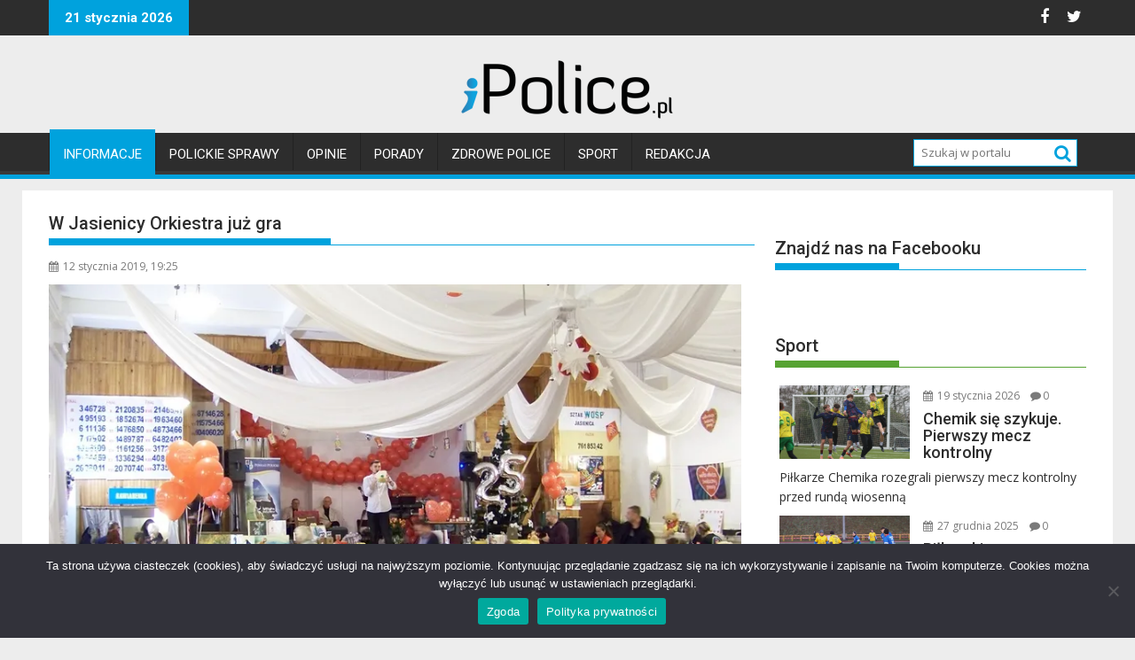

--- FILE ---
content_type: text/html; charset=UTF-8
request_url: https://ipolice.pl/w-jasienicy-orkiestra-juz-gra/
body_size: 19220
content:
<!DOCTYPE html><html lang="pl-PL">
			<head>

				<meta charset="UTF-8">
		<meta name="viewport" content="width=device-width, initial-scale=1">
		<link rel="profile" href="http://gmpg.org/xfn/11">
		<link rel="pingback" href="https://ipolice.pl/xmlrpc.php">
		<title>W Jasienicy Orkiestra już gra &#8211; iPolice</title>
<meta name='robots' content='max-image-preview:large' />
<!-- Jetpack Site Verification Tags -->
<meta name="google-site-verification" content="Q5OK58UDvjHHatwdSY9upK9JueUbtVqZTLOFY7oQ9C4" />
<link rel='dns-prefetch' href='//stats.wp.com' />
<link rel='dns-prefetch' href='//fonts.googleapis.com' />
<link rel='dns-prefetch' href='//jetpack.wordpress.com' />
<link rel='dns-prefetch' href='//s0.wp.com' />
<link rel='dns-prefetch' href='//public-api.wordpress.com' />
<link rel='dns-prefetch' href='//0.gravatar.com' />
<link rel='dns-prefetch' href='//1.gravatar.com' />
<link rel='dns-prefetch' href='//2.gravatar.com' />
<link rel='dns-prefetch' href='//widgets.wp.com' />
<link rel='preconnect' href='//i0.wp.com' />
<link rel='preconnect' href='//c0.wp.com' />
<link rel="alternate" type="application/rss+xml" title="iPolice &raquo; Kanał z wpisami" href="https://ipolice.pl/feed/" />
<link rel="alternate" type="application/rss+xml" title="iPolice &raquo; Kanał z komentarzami" href="https://ipolice.pl/comments/feed/" />
<link rel="alternate" type="application/rss+xml" title="iPolice &raquo; W Jasienicy Orkiestra już gra Kanał z komentarzami" href="https://ipolice.pl/w-jasienicy-orkiestra-juz-gra/feed/" />
<link rel="alternate" title="oEmbed (JSON)" type="application/json+oembed" href="https://ipolice.pl/wp-json/oembed/1.0/embed?url=https%3A%2F%2Fipolice.pl%2Fw-jasienicy-orkiestra-juz-gra%2F" />
<link rel="alternate" title="oEmbed (XML)" type="text/xml+oembed" href="https://ipolice.pl/wp-json/oembed/1.0/embed?url=https%3A%2F%2Fipolice.pl%2Fw-jasienicy-orkiestra-juz-gra%2F&#038;format=xml" />
		<!-- This site uses the Google Analytics by ExactMetrics plugin v8.11.1 - Using Analytics tracking - https://www.exactmetrics.com/ -->
							<script src="//www.googletagmanager.com/gtag/js?id=G-LSE7RYF22D"  data-cfasync="false" data-wpfc-render="false" type="text/javascript" async></script>
			<script data-cfasync="false" data-wpfc-render="false" type="text/javascript">
				var em_version = '8.11.1';
				var em_track_user = true;
				var em_no_track_reason = '';
								var ExactMetricsDefaultLocations = {"page_location":"https:\/\/ipolice.pl\/w-jasienicy-orkiestra-juz-gra\/"};
								if ( typeof ExactMetricsPrivacyGuardFilter === 'function' ) {
					var ExactMetricsLocations = (typeof ExactMetricsExcludeQuery === 'object') ? ExactMetricsPrivacyGuardFilter( ExactMetricsExcludeQuery ) : ExactMetricsPrivacyGuardFilter( ExactMetricsDefaultLocations );
				} else {
					var ExactMetricsLocations = (typeof ExactMetricsExcludeQuery === 'object') ? ExactMetricsExcludeQuery : ExactMetricsDefaultLocations;
				}

								var disableStrs = [
										'ga-disable-G-LSE7RYF22D',
									];

				/* Function to detect opted out users */
				function __gtagTrackerIsOptedOut() {
					for (var index = 0; index < disableStrs.length; index++) {
						if (document.cookie.indexOf(disableStrs[index] + '=true') > -1) {
							return true;
						}
					}

					return false;
				}

				/* Disable tracking if the opt-out cookie exists. */
				if (__gtagTrackerIsOptedOut()) {
					for (var index = 0; index < disableStrs.length; index++) {
						window[disableStrs[index]] = true;
					}
				}

				/* Opt-out function */
				function __gtagTrackerOptout() {
					for (var index = 0; index < disableStrs.length; index++) {
						document.cookie = disableStrs[index] + '=true; expires=Thu, 31 Dec 2099 23:59:59 UTC; path=/';
						window[disableStrs[index]] = true;
					}
				}

				if ('undefined' === typeof gaOptout) {
					function gaOptout() {
						__gtagTrackerOptout();
					}
				}
								window.dataLayer = window.dataLayer || [];

				window.ExactMetricsDualTracker = {
					helpers: {},
					trackers: {},
				};
				if (em_track_user) {
					function __gtagDataLayer() {
						dataLayer.push(arguments);
					}

					function __gtagTracker(type, name, parameters) {
						if (!parameters) {
							parameters = {};
						}

						if (parameters.send_to) {
							__gtagDataLayer.apply(null, arguments);
							return;
						}

						if (type === 'event') {
														parameters.send_to = exactmetrics_frontend.v4_id;
							var hookName = name;
							if (typeof parameters['event_category'] !== 'undefined') {
								hookName = parameters['event_category'] + ':' + name;
							}

							if (typeof ExactMetricsDualTracker.trackers[hookName] !== 'undefined') {
								ExactMetricsDualTracker.trackers[hookName](parameters);
							} else {
								__gtagDataLayer('event', name, parameters);
							}
							
						} else {
							__gtagDataLayer.apply(null, arguments);
						}
					}

					__gtagTracker('js', new Date());
					__gtagTracker('set', {
						'developer_id.dNDMyYj': true,
											});
					if ( ExactMetricsLocations.page_location ) {
						__gtagTracker('set', ExactMetricsLocations);
					}
										__gtagTracker('config', 'G-LSE7RYF22D', {"forceSSL":"true","page_path":location.pathname + location.search + location.hash} );
										window.gtag = __gtagTracker;										(function () {
						/* https://developers.google.com/analytics/devguides/collection/analyticsjs/ */
						/* ga and __gaTracker compatibility shim. */
						var noopfn = function () {
							return null;
						};
						var newtracker = function () {
							return new Tracker();
						};
						var Tracker = function () {
							return null;
						};
						var p = Tracker.prototype;
						p.get = noopfn;
						p.set = noopfn;
						p.send = function () {
							var args = Array.prototype.slice.call(arguments);
							args.unshift('send');
							__gaTracker.apply(null, args);
						};
						var __gaTracker = function () {
							var len = arguments.length;
							if (len === 0) {
								return;
							}
							var f = arguments[len - 1];
							if (typeof f !== 'object' || f === null || typeof f.hitCallback !== 'function') {
								if ('send' === arguments[0]) {
									var hitConverted, hitObject = false, action;
									if ('event' === arguments[1]) {
										if ('undefined' !== typeof arguments[3]) {
											hitObject = {
												'eventAction': arguments[3],
												'eventCategory': arguments[2],
												'eventLabel': arguments[4],
												'value': arguments[5] ? arguments[5] : 1,
											}
										}
									}
									if ('pageview' === arguments[1]) {
										if ('undefined' !== typeof arguments[2]) {
											hitObject = {
												'eventAction': 'page_view',
												'page_path': arguments[2],
											}
										}
									}
									if (typeof arguments[2] === 'object') {
										hitObject = arguments[2];
									}
									if (typeof arguments[5] === 'object') {
										Object.assign(hitObject, arguments[5]);
									}
									if ('undefined' !== typeof arguments[1].hitType) {
										hitObject = arguments[1];
										if ('pageview' === hitObject.hitType) {
											hitObject.eventAction = 'page_view';
										}
									}
									if (hitObject) {
										action = 'timing' === arguments[1].hitType ? 'timing_complete' : hitObject.eventAction;
										hitConverted = mapArgs(hitObject);
										__gtagTracker('event', action, hitConverted);
									}
								}
								return;
							}

							function mapArgs(args) {
								var arg, hit = {};
								var gaMap = {
									'eventCategory': 'event_category',
									'eventAction': 'event_action',
									'eventLabel': 'event_label',
									'eventValue': 'event_value',
									'nonInteraction': 'non_interaction',
									'timingCategory': 'event_category',
									'timingVar': 'name',
									'timingValue': 'value',
									'timingLabel': 'event_label',
									'page': 'page_path',
									'location': 'page_location',
									'title': 'page_title',
									'referrer' : 'page_referrer',
								};
								for (arg in args) {
																		if (!(!args.hasOwnProperty(arg) || !gaMap.hasOwnProperty(arg))) {
										hit[gaMap[arg]] = args[arg];
									} else {
										hit[arg] = args[arg];
									}
								}
								return hit;
							}

							try {
								f.hitCallback();
							} catch (ex) {
							}
						};
						__gaTracker.create = newtracker;
						__gaTracker.getByName = newtracker;
						__gaTracker.getAll = function () {
							return [];
						};
						__gaTracker.remove = noopfn;
						__gaTracker.loaded = true;
						window['__gaTracker'] = __gaTracker;
					})();
									} else {
										console.log("");
					(function () {
						function __gtagTracker() {
							return null;
						}

						window['__gtagTracker'] = __gtagTracker;
						window['gtag'] = __gtagTracker;
					})();
									}
			</script>
							<!-- / Google Analytics by ExactMetrics -->
		<style id='wp-img-auto-sizes-contain-inline-css' type='text/css'>
img:is([sizes=auto i],[sizes^="auto," i]){contain-intrinsic-size:3000px 1500px}
/*# sourceURL=wp-img-auto-sizes-contain-inline-css */
</style>
<style id='wp-emoji-styles-inline-css' type='text/css'>

	img.wp-smiley, img.emoji {
		display: inline !important;
		border: none !important;
		box-shadow: none !important;
		height: 1em !important;
		width: 1em !important;
		margin: 0 0.07em !important;
		vertical-align: -0.1em !important;
		background: none !important;
		padding: 0 !important;
	}
/*# sourceURL=wp-emoji-styles-inline-css */
</style>
<style id='wp-block-library-inline-css' type='text/css'>
:root{--wp-block-synced-color:#7a00df;--wp-block-synced-color--rgb:122,0,223;--wp-bound-block-color:var(--wp-block-synced-color);--wp-editor-canvas-background:#ddd;--wp-admin-theme-color:#007cba;--wp-admin-theme-color--rgb:0,124,186;--wp-admin-theme-color-darker-10:#006ba1;--wp-admin-theme-color-darker-10--rgb:0,107,160.5;--wp-admin-theme-color-darker-20:#005a87;--wp-admin-theme-color-darker-20--rgb:0,90,135;--wp-admin-border-width-focus:2px}@media (min-resolution:192dpi){:root{--wp-admin-border-width-focus:1.5px}}.wp-element-button{cursor:pointer}:root .has-very-light-gray-background-color{background-color:#eee}:root .has-very-dark-gray-background-color{background-color:#313131}:root .has-very-light-gray-color{color:#eee}:root .has-very-dark-gray-color{color:#313131}:root .has-vivid-green-cyan-to-vivid-cyan-blue-gradient-background{background:linear-gradient(135deg,#00d084,#0693e3)}:root .has-purple-crush-gradient-background{background:linear-gradient(135deg,#34e2e4,#4721fb 50%,#ab1dfe)}:root .has-hazy-dawn-gradient-background{background:linear-gradient(135deg,#faaca8,#dad0ec)}:root .has-subdued-olive-gradient-background{background:linear-gradient(135deg,#fafae1,#67a671)}:root .has-atomic-cream-gradient-background{background:linear-gradient(135deg,#fdd79a,#004a59)}:root .has-nightshade-gradient-background{background:linear-gradient(135deg,#330968,#31cdcf)}:root .has-midnight-gradient-background{background:linear-gradient(135deg,#020381,#2874fc)}:root{--wp--preset--font-size--normal:16px;--wp--preset--font-size--huge:42px}.has-regular-font-size{font-size:1em}.has-larger-font-size{font-size:2.625em}.has-normal-font-size{font-size:var(--wp--preset--font-size--normal)}.has-huge-font-size{font-size:var(--wp--preset--font-size--huge)}.has-text-align-center{text-align:center}.has-text-align-left{text-align:left}.has-text-align-right{text-align:right}.has-fit-text{white-space:nowrap!important}#end-resizable-editor-section{display:none}.aligncenter{clear:both}.items-justified-left{justify-content:flex-start}.items-justified-center{justify-content:center}.items-justified-right{justify-content:flex-end}.items-justified-space-between{justify-content:space-between}.screen-reader-text{border:0;clip-path:inset(50%);height:1px;margin:-1px;overflow:hidden;padding:0;position:absolute;width:1px;word-wrap:normal!important}.screen-reader-text:focus{background-color:#ddd;clip-path:none;color:#444;display:block;font-size:1em;height:auto;left:5px;line-height:normal;padding:15px 23px 14px;text-decoration:none;top:5px;width:auto;z-index:100000}html :where(.has-border-color){border-style:solid}html :where([style*=border-top-color]){border-top-style:solid}html :where([style*=border-right-color]){border-right-style:solid}html :where([style*=border-bottom-color]){border-bottom-style:solid}html :where([style*=border-left-color]){border-left-style:solid}html :where([style*=border-width]){border-style:solid}html :where([style*=border-top-width]){border-top-style:solid}html :where([style*=border-right-width]){border-right-style:solid}html :where([style*=border-bottom-width]){border-bottom-style:solid}html :where([style*=border-left-width]){border-left-style:solid}html :where(img[class*=wp-image-]){height:auto;max-width:100%}:where(figure){margin:0 0 1em}html :where(.is-position-sticky){--wp-admin--admin-bar--position-offset:var(--wp-admin--admin-bar--height,0px)}@media screen and (max-width:600px){html :where(.is-position-sticky){--wp-admin--admin-bar--position-offset:0px}}

/*# sourceURL=wp-block-library-inline-css */
</style><style id='wp-block-paragraph-inline-css' type='text/css'>
.is-small-text{font-size:.875em}.is-regular-text{font-size:1em}.is-large-text{font-size:2.25em}.is-larger-text{font-size:3em}.has-drop-cap:not(:focus):first-letter{float:left;font-size:8.4em;font-style:normal;font-weight:100;line-height:.68;margin:.05em .1em 0 0;text-transform:uppercase}body.rtl .has-drop-cap:not(:focus):first-letter{float:none;margin-left:.1em}p.has-drop-cap.has-background{overflow:hidden}:root :where(p.has-background){padding:1.25em 2.375em}:where(p.has-text-color:not(.has-link-color)) a{color:inherit}p.has-text-align-left[style*="writing-mode:vertical-lr"],p.has-text-align-right[style*="writing-mode:vertical-rl"]{rotate:180deg}
/*# sourceURL=https://c0.wp.com/c/6.9/wp-includes/blocks/paragraph/style.min.css */
</style>
<style id='global-styles-inline-css' type='text/css'>
:root{--wp--preset--aspect-ratio--square: 1;--wp--preset--aspect-ratio--4-3: 4/3;--wp--preset--aspect-ratio--3-4: 3/4;--wp--preset--aspect-ratio--3-2: 3/2;--wp--preset--aspect-ratio--2-3: 2/3;--wp--preset--aspect-ratio--16-9: 16/9;--wp--preset--aspect-ratio--9-16: 9/16;--wp--preset--color--black: #000000;--wp--preset--color--cyan-bluish-gray: #abb8c3;--wp--preset--color--white: #ffffff;--wp--preset--color--pale-pink: #f78da7;--wp--preset--color--vivid-red: #cf2e2e;--wp--preset--color--luminous-vivid-orange: #ff6900;--wp--preset--color--luminous-vivid-amber: #fcb900;--wp--preset--color--light-green-cyan: #7bdcb5;--wp--preset--color--vivid-green-cyan: #00d084;--wp--preset--color--pale-cyan-blue: #8ed1fc;--wp--preset--color--vivid-cyan-blue: #0693e3;--wp--preset--color--vivid-purple: #9b51e0;--wp--preset--gradient--vivid-cyan-blue-to-vivid-purple: linear-gradient(135deg,rgb(6,147,227) 0%,rgb(155,81,224) 100%);--wp--preset--gradient--light-green-cyan-to-vivid-green-cyan: linear-gradient(135deg,rgb(122,220,180) 0%,rgb(0,208,130) 100%);--wp--preset--gradient--luminous-vivid-amber-to-luminous-vivid-orange: linear-gradient(135deg,rgb(252,185,0) 0%,rgb(255,105,0) 100%);--wp--preset--gradient--luminous-vivid-orange-to-vivid-red: linear-gradient(135deg,rgb(255,105,0) 0%,rgb(207,46,46) 100%);--wp--preset--gradient--very-light-gray-to-cyan-bluish-gray: linear-gradient(135deg,rgb(238,238,238) 0%,rgb(169,184,195) 100%);--wp--preset--gradient--cool-to-warm-spectrum: linear-gradient(135deg,rgb(74,234,220) 0%,rgb(151,120,209) 20%,rgb(207,42,186) 40%,rgb(238,44,130) 60%,rgb(251,105,98) 80%,rgb(254,248,76) 100%);--wp--preset--gradient--blush-light-purple: linear-gradient(135deg,rgb(255,206,236) 0%,rgb(152,150,240) 100%);--wp--preset--gradient--blush-bordeaux: linear-gradient(135deg,rgb(254,205,165) 0%,rgb(254,45,45) 50%,rgb(107,0,62) 100%);--wp--preset--gradient--luminous-dusk: linear-gradient(135deg,rgb(255,203,112) 0%,rgb(199,81,192) 50%,rgb(65,88,208) 100%);--wp--preset--gradient--pale-ocean: linear-gradient(135deg,rgb(255,245,203) 0%,rgb(182,227,212) 50%,rgb(51,167,181) 100%);--wp--preset--gradient--electric-grass: linear-gradient(135deg,rgb(202,248,128) 0%,rgb(113,206,126) 100%);--wp--preset--gradient--midnight: linear-gradient(135deg,rgb(2,3,129) 0%,rgb(40,116,252) 100%);--wp--preset--font-size--small: 13px;--wp--preset--font-size--medium: 20px;--wp--preset--font-size--large: 36px;--wp--preset--font-size--x-large: 42px;--wp--preset--spacing--20: 0.44rem;--wp--preset--spacing--30: 0.67rem;--wp--preset--spacing--40: 1rem;--wp--preset--spacing--50: 1.5rem;--wp--preset--spacing--60: 2.25rem;--wp--preset--spacing--70: 3.38rem;--wp--preset--spacing--80: 5.06rem;--wp--preset--shadow--natural: 6px 6px 9px rgba(0, 0, 0, 0.2);--wp--preset--shadow--deep: 12px 12px 50px rgba(0, 0, 0, 0.4);--wp--preset--shadow--sharp: 6px 6px 0px rgba(0, 0, 0, 0.2);--wp--preset--shadow--outlined: 6px 6px 0px -3px rgb(255, 255, 255), 6px 6px rgb(0, 0, 0);--wp--preset--shadow--crisp: 6px 6px 0px rgb(0, 0, 0);}:where(.is-layout-flex){gap: 0.5em;}:where(.is-layout-grid){gap: 0.5em;}body .is-layout-flex{display: flex;}.is-layout-flex{flex-wrap: wrap;align-items: center;}.is-layout-flex > :is(*, div){margin: 0;}body .is-layout-grid{display: grid;}.is-layout-grid > :is(*, div){margin: 0;}:where(.wp-block-columns.is-layout-flex){gap: 2em;}:where(.wp-block-columns.is-layout-grid){gap: 2em;}:where(.wp-block-post-template.is-layout-flex){gap: 1.25em;}:where(.wp-block-post-template.is-layout-grid){gap: 1.25em;}.has-black-color{color: var(--wp--preset--color--black) !important;}.has-cyan-bluish-gray-color{color: var(--wp--preset--color--cyan-bluish-gray) !important;}.has-white-color{color: var(--wp--preset--color--white) !important;}.has-pale-pink-color{color: var(--wp--preset--color--pale-pink) !important;}.has-vivid-red-color{color: var(--wp--preset--color--vivid-red) !important;}.has-luminous-vivid-orange-color{color: var(--wp--preset--color--luminous-vivid-orange) !important;}.has-luminous-vivid-amber-color{color: var(--wp--preset--color--luminous-vivid-amber) !important;}.has-light-green-cyan-color{color: var(--wp--preset--color--light-green-cyan) !important;}.has-vivid-green-cyan-color{color: var(--wp--preset--color--vivid-green-cyan) !important;}.has-pale-cyan-blue-color{color: var(--wp--preset--color--pale-cyan-blue) !important;}.has-vivid-cyan-blue-color{color: var(--wp--preset--color--vivid-cyan-blue) !important;}.has-vivid-purple-color{color: var(--wp--preset--color--vivid-purple) !important;}.has-black-background-color{background-color: var(--wp--preset--color--black) !important;}.has-cyan-bluish-gray-background-color{background-color: var(--wp--preset--color--cyan-bluish-gray) !important;}.has-white-background-color{background-color: var(--wp--preset--color--white) !important;}.has-pale-pink-background-color{background-color: var(--wp--preset--color--pale-pink) !important;}.has-vivid-red-background-color{background-color: var(--wp--preset--color--vivid-red) !important;}.has-luminous-vivid-orange-background-color{background-color: var(--wp--preset--color--luminous-vivid-orange) !important;}.has-luminous-vivid-amber-background-color{background-color: var(--wp--preset--color--luminous-vivid-amber) !important;}.has-light-green-cyan-background-color{background-color: var(--wp--preset--color--light-green-cyan) !important;}.has-vivid-green-cyan-background-color{background-color: var(--wp--preset--color--vivid-green-cyan) !important;}.has-pale-cyan-blue-background-color{background-color: var(--wp--preset--color--pale-cyan-blue) !important;}.has-vivid-cyan-blue-background-color{background-color: var(--wp--preset--color--vivid-cyan-blue) !important;}.has-vivid-purple-background-color{background-color: var(--wp--preset--color--vivid-purple) !important;}.has-black-border-color{border-color: var(--wp--preset--color--black) !important;}.has-cyan-bluish-gray-border-color{border-color: var(--wp--preset--color--cyan-bluish-gray) !important;}.has-white-border-color{border-color: var(--wp--preset--color--white) !important;}.has-pale-pink-border-color{border-color: var(--wp--preset--color--pale-pink) !important;}.has-vivid-red-border-color{border-color: var(--wp--preset--color--vivid-red) !important;}.has-luminous-vivid-orange-border-color{border-color: var(--wp--preset--color--luminous-vivid-orange) !important;}.has-luminous-vivid-amber-border-color{border-color: var(--wp--preset--color--luminous-vivid-amber) !important;}.has-light-green-cyan-border-color{border-color: var(--wp--preset--color--light-green-cyan) !important;}.has-vivid-green-cyan-border-color{border-color: var(--wp--preset--color--vivid-green-cyan) !important;}.has-pale-cyan-blue-border-color{border-color: var(--wp--preset--color--pale-cyan-blue) !important;}.has-vivid-cyan-blue-border-color{border-color: var(--wp--preset--color--vivid-cyan-blue) !important;}.has-vivid-purple-border-color{border-color: var(--wp--preset--color--vivid-purple) !important;}.has-vivid-cyan-blue-to-vivid-purple-gradient-background{background: var(--wp--preset--gradient--vivid-cyan-blue-to-vivid-purple) !important;}.has-light-green-cyan-to-vivid-green-cyan-gradient-background{background: var(--wp--preset--gradient--light-green-cyan-to-vivid-green-cyan) !important;}.has-luminous-vivid-amber-to-luminous-vivid-orange-gradient-background{background: var(--wp--preset--gradient--luminous-vivid-amber-to-luminous-vivid-orange) !important;}.has-luminous-vivid-orange-to-vivid-red-gradient-background{background: var(--wp--preset--gradient--luminous-vivid-orange-to-vivid-red) !important;}.has-very-light-gray-to-cyan-bluish-gray-gradient-background{background: var(--wp--preset--gradient--very-light-gray-to-cyan-bluish-gray) !important;}.has-cool-to-warm-spectrum-gradient-background{background: var(--wp--preset--gradient--cool-to-warm-spectrum) !important;}.has-blush-light-purple-gradient-background{background: var(--wp--preset--gradient--blush-light-purple) !important;}.has-blush-bordeaux-gradient-background{background: var(--wp--preset--gradient--blush-bordeaux) !important;}.has-luminous-dusk-gradient-background{background: var(--wp--preset--gradient--luminous-dusk) !important;}.has-pale-ocean-gradient-background{background: var(--wp--preset--gradient--pale-ocean) !important;}.has-electric-grass-gradient-background{background: var(--wp--preset--gradient--electric-grass) !important;}.has-midnight-gradient-background{background: var(--wp--preset--gradient--midnight) !important;}.has-small-font-size{font-size: var(--wp--preset--font-size--small) !important;}.has-medium-font-size{font-size: var(--wp--preset--font-size--medium) !important;}.has-large-font-size{font-size: var(--wp--preset--font-size--large) !important;}.has-x-large-font-size{font-size: var(--wp--preset--font-size--x-large) !important;}
/*# sourceURL=global-styles-inline-css */
</style>

<style id='classic-theme-styles-inline-css' type='text/css'>
/*! This file is auto-generated */
.wp-block-button__link{color:#fff;background-color:#32373c;border-radius:9999px;box-shadow:none;text-decoration:none;padding:calc(.667em + 2px) calc(1.333em + 2px);font-size:1.125em}.wp-block-file__button{background:#32373c;color:#fff;text-decoration:none}
/*# sourceURL=/wp-includes/css/classic-themes.min.css */
</style>
<link rel='stylesheet' id='cookie-notice-front-css' href='https://ipolice.pl/wp-content/plugins/cookie-notice/css/front.min.css?ver=2.5.11' type='text/css' media='all' />
<link rel='stylesheet' id='parent-style-css' href='https://ipolice.pl/wp-content/themes/supermag/style.css?ver=6.9' type='text/css' media='all' />
<link rel='stylesheet' id='child-style-css' href='https://ipolice.pl/wp-content/themes/supermag-ipolice/style.css?ver=1.0.0' type='text/css' media='all' />
<link rel='stylesheet' id='jquery-bxslider-css' href='https://ipolice.pl/wp-content/themes/supermag/assets/library/bxslider/css/jquery.bxslider.min.css?ver=4.2.5' type='text/css' media='all' />
<link rel='stylesheet' id='supermag-googleapis-css' href='//fonts.googleapis.com/css?family=Open+Sans%3A600%2C400%7CRoboto%3A300italic%2C400%2C500%2C700&#038;ver=1.0.1' type='text/css' media='all' />
<link rel='stylesheet' id='font-awesome-css' href='https://ipolice.pl/wp-content/themes/supermag/assets/library/Font-Awesome/css/font-awesome.min.css?ver=4.7.0' type='text/css' media='all' />
<link rel='stylesheet' id='supermag-style-css' href='https://ipolice.pl/wp-content/themes/supermag-ipolice/style.css?ver=1.4.9' type='text/css' media='all' />
<style id='supermag-style-inline-css' type='text/css'>

            mark,
            .comment-form .form-submit input,
            .read-more,
            .bn-title,
            .home-icon.front_page_on,
            .header-wrapper .menu li:hover > a,
            .header-wrapper .menu > li.current-menu-item a,
            .header-wrapper .menu > li.current-menu-parent a,
            .header-wrapper .menu > li.current_page_parent a,
            .header-wrapper .menu > li.current_page_ancestor a,
            .header-wrapper .menu > li.current-menu-item > a:before,
            .header-wrapper .menu > li.current-menu-parent > a:before,
            .header-wrapper .menu > li.current_page_parent > a:before,
            .header-wrapper .menu > li.current_page_ancestor > a:before,
            .header-wrapper .main-navigation ul ul.sub-menu li:hover > a,
            .header-wrapper .main-navigation ul ul.children li:hover > a,
            .slider-section .cat-links a,
            .featured-desc .below-entry-meta .cat-links a,
            #calendar_wrap #wp-calendar #today,
            #calendar_wrap #wp-calendar #today a,
            .wpcf7-form input.wpcf7-submit:hover,
            .breadcrumb{
                background: #00a2dd;
            }
        
            a:hover,
            .screen-reader-text:focus,
            .bn-content a:hover,
            .socials a:hover,
            .site-title a,
            .search-block input#menu-search,
            .widget_search input#s,
            .search-block #searchsubmit,
            .widget_search #searchsubmit,
            .footer-sidebar .featured-desc .above-entry-meta a:hover,
            .slider-section .slide-title:hover,
            .besides-slider .post-title a:hover,
            .slider-feature-wrap a:hover,
            .slider-section .bx-controls-direction a,
            .besides-slider .beside-post:hover .beside-caption,
            .besides-slider .beside-post:hover .beside-caption a:hover,
            .featured-desc .above-entry-meta span:hover,
            .posted-on a:hover,
            .cat-links a:hover,
            .comments-link a:hover,
            .edit-link a:hover,
            .tags-links a:hover,
            .byline a:hover,
            .nav-links a:hover,
            #supermag-breadcrumbs a:hover,
            .wpcf7-form input.wpcf7-submit,
             .woocommerce nav.woocommerce-pagination ul li a:focus, 
             .woocommerce nav.woocommerce-pagination ul li a:hover, 
             .woocommerce nav.woocommerce-pagination ul li span.current{
                color: #00a2dd;
            }
            .search-block input#menu-search,
            .widget_search input#s,
            .tagcloud a{
                border: 1px solid #00a2dd;
            }
            .footer-wrapper .border,
            .nav-links .nav-previous a:hover,
            .nav-links .nav-next a:hover{
                border-top: 1px solid #00a2dd;
            }
             .besides-slider .beside-post{
                border-bottom: 3px solid #00a2dd;
            }
            .widget-title,
            .footer-wrapper,
            .page-header .page-title,
            .single .entry-header .entry-title,
            .page .entry-header .entry-title{
                border-bottom: 1px solid #00a2dd;
            }
            .widget-title:before,
            .page-header .page-title:before,
            .single .entry-header .entry-title:before,
            .page .entry-header .entry-title:before {
                border-bottom: 7px solid #00a2dd;
            }
           .wpcf7-form input.wpcf7-submit,
            article.post.sticky{
                border: 2px solid #00a2dd;
            }
           .breadcrumb::after {
                border-left: 5px solid #00a2dd;
            }
           .rtl .breadcrumb::after {
                border-right: 5px solid #00a2dd;
                border-left:medium none;
            }
           .header-wrapper #site-navigation{
                border-bottom: 5px solid #00a2dd;
            }
           @media screen and (max-width:992px){
                .slicknav_btn.slicknav_open{
                    border: 1px solid #00a2dd;
                }
                 .header-wrapper .main-navigation ul ul.sub-menu li:hover > a,
                 .header-wrapper .main-navigation ul ul.children li:hover > a
                 {
                         background: #2d2d2d;
                 }
                .slicknav_btn.slicknav_open:before{
                    background: #00a2dd;
                    box-shadow: 0 6px 0 0 #00a2dd, 0 12px 0 0 #00a2dd;
                }
                .slicknav_nav li:hover > a,
                .slicknav_nav li.current-menu-ancestor a,
                .slicknav_nav li.current-menu-item  > a,
                .slicknav_nav li.current_page_item a,
                .slicknav_nav li.current_page_item .slicknav_item span,
                .slicknav_nav li .slicknav_item:hover a{
                    color: #00a2dd;
                }
            }
                    .cat-links .at-cat-item-1{
                    background: #00a2dd!important;
                    color : #fff!important;
                    }
                    
                    .at-cat-color-wrap-1 .widget-title::before,
                    body.category-1 .page-header .page-title::before
                    {
                     border-bottom: 7px solid #00a2dd;
                    }
                    
                    .at-cat-color-wrap-1 .widget-title,
                     body.category-1 .page-header .page-title
                    {
                     border-bottom: 1px solid #00a2dd;
                    }
                    .cat-links .at-cat-item-1:hover{
                    background: #2d2d2d!important;
                    color : #fff!important;
                    }
                    
                    .cat-links .at-cat-item-12{
                    background: #00a2dd!important;
                    color : #fff!important;
                    }
                    
                    .at-cat-color-wrap-12 .widget-title::before,
                    body.category-12 .page-header .page-title::before
                    {
                     border-bottom: 7px solid #00a2dd;
                    }
                    
                    .at-cat-color-wrap-12 .widget-title,
                     body.category-12 .page-header .page-title
                    {
                     border-bottom: 1px solid #00a2dd;
                    }
                    .cat-links .at-cat-item-12:hover{
                    background: #2d2d2d!important;
                    color : #fff!important;
                    }
                    
                    .cat-links .at-cat-item-13{
                    background: #00a2dd!important;
                    color : #fff!important;
                    }
                    
                    .at-cat-color-wrap-13 .widget-title::before,
                    body.category-13 .page-header .page-title::before
                    {
                     border-bottom: 7px solid #00a2dd;
                    }
                    
                    .at-cat-color-wrap-13 .widget-title,
                     body.category-13 .page-header .page-title
                    {
                     border-bottom: 1px solid #00a2dd;
                    }
                    .cat-links .at-cat-item-13:hover{
                    background: #2d2d2d!important;
                    color : #fff!important;
                    }
                    
                    .cat-links .at-cat-item-16{
                    background: #00a2dd!important;
                    color : #fff!important;
                    }
                    
                    .at-cat-color-wrap-16 .widget-title::before,
                    body.category-16 .page-header .page-title::before
                    {
                     border-bottom: 7px solid #00a2dd;
                    }
                    
                    .at-cat-color-wrap-16 .widget-title,
                     body.category-16 .page-header .page-title
                    {
                     border-bottom: 1px solid #00a2dd;
                    }
                    .cat-links .at-cat-item-16:hover{
                    background: #2d2d2d!important;
                    color : #fff!important;
                    }
                    
                    .cat-links .at-cat-item-17{
                    background: #00a2dd!important;
                    color : #fff!important;
                    }
                    
                    .at-cat-color-wrap-17 .widget-title::before,
                    body.category-17 .page-header .page-title::before
                    {
                     border-bottom: 7px solid #00a2dd;
                    }
                    
                    .at-cat-color-wrap-17 .widget-title,
                     body.category-17 .page-header .page-title
                    {
                     border-bottom: 1px solid #00a2dd;
                    }
                    .cat-links .at-cat-item-17:hover{
                    background: #2d2d2d!important;
                    color : #fff!important;
                    }
                    
                    .cat-links .at-cat-item-56{
                    background: #00a2dd!important;
                    color : #fff!important;
                    }
                    
                    .at-cat-color-wrap-56 .widget-title::before,
                    body.category-56 .page-header .page-title::before
                    {
                     border-bottom: 7px solid #00a2dd;
                    }
                    
                    .at-cat-color-wrap-56 .widget-title,
                     body.category-56 .page-header .page-title
                    {
                     border-bottom: 1px solid #00a2dd;
                    }
                    .cat-links .at-cat-item-56:hover{
                    background: #2d2d2d!important;
                    color : #fff!important;
                    }
                    
                    .cat-links .at-cat-item-66{
                    background: #00a2dd!important;
                    color : #fff!important;
                    }
                    
                    .at-cat-color-wrap-66 .widget-title::before,
                    body.category-66 .page-header .page-title::before
                    {
                     border-bottom: 7px solid #00a2dd;
                    }
                    
                    .at-cat-color-wrap-66 .widget-title,
                     body.category-66 .page-header .page-title
                    {
                     border-bottom: 1px solid #00a2dd;
                    }
                    .cat-links .at-cat-item-66:hover{
                    background: #2d2d2d!important;
                    color : #fff!important;
                    }
                    
                    .cat-links .at-cat-item-67{
                    background: #56a332!important;
                    color : #fff!important;
                    }
                    
                    .at-cat-color-wrap-67 .widget-title::before,
                    body.category-67 .page-header .page-title::before
                    {
                     border-bottom: 7px solid #56a332;
                    }
                    
                    .at-cat-color-wrap-67 .widget-title,
                     body.category-67 .page-header .page-title
                    {
                     border-bottom: 1px solid #56a332;
                    }
                    .cat-links .at-cat-item-67:hover{
                    background: #2d2d2d!important;
                    color : #fff!important;
                    }
                    
                    .cat-links .at-cat-item-75{
                    background: #00a2dd!important;
                    color : #fff!important;
                    }
                    
                    .at-cat-color-wrap-75 .widget-title::before,
                    body.category-75 .page-header .page-title::before
                    {
                     border-bottom: 7px solid #00a2dd;
                    }
                    
                    .at-cat-color-wrap-75 .widget-title,
                     body.category-75 .page-header .page-title
                    {
                     border-bottom: 1px solid #00a2dd;
                    }
                    .cat-links .at-cat-item-75:hover{
                    background: #2d2d2d!important;
                    color : #fff!important;
                    }
                    
                    .cat-links .at-cat-item-78{
                    background: #00a2dd!important;
                    color : #fff!important;
                    }
                    
                    .at-cat-color-wrap-78 .widget-title::before,
                    body.category-78 .page-header .page-title::before
                    {
                     border-bottom: 7px solid #00a2dd;
                    }
                    
                    .at-cat-color-wrap-78 .widget-title,
                     body.category-78 .page-header .page-title
                    {
                     border-bottom: 1px solid #00a2dd;
                    }
                    .cat-links .at-cat-item-78:hover{
                    background: #2d2d2d!important;
                    color : #fff!important;
                    }
                    
/*# sourceURL=supermag-style-inline-css */
</style>
<link rel='stylesheet' id='supermag-block-front-styles-css' href='https://ipolice.pl/wp-content/themes/supermag/acmethemes/gutenberg/gutenberg-front.css?ver=1.0' type='text/css' media='all' />
<style id='jetpack_facebook_likebox-inline-css' type='text/css'>
.widget_facebook_likebox {
	overflow: hidden;
}

/*# sourceURL=https://ipolice.pl/wp-content/plugins/jetpack/modules/widgets/facebook-likebox/style.css */
</style>
<link rel='stylesheet' id='sharedaddy-css' href='https://c0.wp.com/p/jetpack/15.4/modules/sharedaddy/sharing.css' type='text/css' media='all' />
<link rel='stylesheet' id='social-logos-css' href='https://c0.wp.com/p/jetpack/15.4/_inc/social-logos/social-logos.min.css' type='text/css' media='all' />
<script type="text/javascript" src="https://ipolice.pl/wp-content/plugins/google-analytics-dashboard-for-wp/assets/js/frontend-gtag.min.js?ver=8.11.1" id="exactmetrics-frontend-script-js" async="async" data-wp-strategy="async"></script>
<script data-cfasync="false" data-wpfc-render="false" type="text/javascript" id='exactmetrics-frontend-script-js-extra'>/* <![CDATA[ */
var exactmetrics_frontend = {"js_events_tracking":"true","download_extensions":"zip,mp3,mpeg,pdf,docx,pptx,xlsx,rar","inbound_paths":"[]","home_url":"https:\/\/ipolice.pl","hash_tracking":"true","v4_id":"G-LSE7RYF22D"};/* ]]> */
</script>
<script type="text/javascript" src="https://c0.wp.com/c/6.9/wp-includes/js/jquery/jquery.min.js" id="jquery-core-js"></script>
<script type="text/javascript" src="https://c0.wp.com/c/6.9/wp-includes/js/jquery/jquery-migrate.min.js" id="jquery-migrate-js"></script>
<script type="text/javascript" src="https://ipolice.pl/wp-content/themes/supermag-ipolice/assets/js/supermag-child-custom.js?ver=6.9" id="child-custom-js"></script>
<link rel="https://api.w.org/" href="https://ipolice.pl/wp-json/" /><link rel="alternate" title="JSON" type="application/json" href="https://ipolice.pl/wp-json/wp/v2/posts/3902" /><link rel="EditURI" type="application/rsd+xml" title="RSD" href="https://ipolice.pl/xmlrpc.php?rsd" />
<meta name="generator" content="WordPress 6.9" />
<link rel="canonical" href="https://ipolice.pl/w-jasienicy-orkiestra-juz-gra/" />
<link rel='shortlink' href='https://ipolice.pl/?p=3902' />
	<style>img#wpstats{display:none}</style>
		<style type="text/css" id="custom-background-css">
body.custom-background { background-color: #ededed; }
</style>
	
<!-- Jetpack Open Graph Tags -->
<meta property="og:type" content="article" />
<meta property="og:title" content="W Jasienicy Orkiestra już gra" />
<meta property="og:url" content="https://ipolice.pl/w-jasienicy-orkiestra-juz-gra/" />
<meta property="og:description" content="W Policach 27 finał Wielkiej Orkiestry Świątecznej Pomocy juź się zaczął. O godz. 16:00 (12 stycznia) zagrała Jasienica." />
<meta property="article:published_time" content="2019-01-12T18:25:49+00:00" />
<meta property="article:modified_time" content="2019-01-13T13:26:56+00:00" />
<meta property="og:site_name" content="iPolice" />
<meta property="og:image" content="https://i0.wp.com/ipolice.pl/wp-content/uploads/2019/01/Jasienica-27-WOSP.jpg?fit=840%2C473&#038;ssl=1" />
<meta property="og:image:width" content="840" />
<meta property="og:image:height" content="473" />
<meta property="og:image:alt" content="27 finał WOŚP w Jasienicy" />
<meta property="og:locale" content="pl_PL" />
<meta name="twitter:site" content="@iPolicePL" />
<meta name="twitter:text:title" content="W Jasienicy Orkiestra już gra" />
<meta name="twitter:image" content="https://i0.wp.com/ipolice.pl/wp-content/uploads/2019/01/Jasienica-27-WOSP.jpg?fit=840%2C473&#038;ssl=1&#038;w=640" />
<meta name="twitter:image:alt" content="27 finał WOŚP w Jasienicy" />
<meta name="twitter:card" content="summary_large_image" />

<!-- End Jetpack Open Graph Tags -->
<link rel="icon" href="https://i0.wp.com/ipolice.pl/wp-content/uploads/2021/02/cropped-icon.png?fit=32%2C32&#038;ssl=1" sizes="32x32" />
<link rel="icon" href="https://i0.wp.com/ipolice.pl/wp-content/uploads/2021/02/cropped-icon.png?fit=192%2C192&#038;ssl=1" sizes="192x192" />
<link rel="apple-touch-icon" href="https://i0.wp.com/ipolice.pl/wp-content/uploads/2021/02/cropped-icon.png?fit=180%2C180&#038;ssl=1" />
<meta name="msapplication-TileImage" content="https://i0.wp.com/ipolice.pl/wp-content/uploads/2021/02/cropped-icon.png?fit=270%2C270&#038;ssl=1" />
		<style type="text/css" id="wp-custom-css">
			.slider-desc .above-slider-details {
	display: none;
}

.slider-section .slider-desc {
	background: rgba(0, 0, 0, 0.3);
	padding-bottom: 0.8em;
	padding-top: 0.4em;
}

.yarpp.yarpp-related h3 {
	text-transform: none
}		</style>
		
	</head>
<body class="wp-singular post-template-default single single-post postid-3902 single-format-standard custom-background wp-custom-logo wp-theme-supermag wp-child-theme-supermag-ipolice cookies-not-set single-large-image blog-disable-image-zoom center-logo-below-ainfo right-sidebar at-sticky-sidebar group-blog">

		<div id="page" class="hfeed site">
				<a class="skip-link screen-reader-text" href="#content" title="link">Skip to content</a>
				<header id="masthead" class="site-header" role="banner">
			<div class="top-header-section clearfix">
				<div class="wrapper">
					 <div class="header-latest-posts float-left bn-title">21 stycznia 2026</div>					<div class="right-header float-right">
						        <div class="socials">
                            <a href="https://www.facebook.com/iPolicePL/" class="facebook" data-title="Facebook" target="_blank">
                    <span class="font-icon-social-facebook"><i class="fa fa-facebook"></i></span>
                </a>
                            <a href="https://twitter.com/iPolicePL" class="twitter" data-title="Twitter" target="_blank">
                    <span class="font-icon-social-twitter"><i class="fa fa-twitter"></i></span>
                </a>
                    </div>
        					</div>
				</div>
			</div><!-- .top-header-section -->
			<div class="header-wrapper clearfix">
				<div class="header-container">
										<div class="wrapper">
						<div class="site-branding clearfix">
															<div class="site-logo float-left">
									<a href="https://ipolice.pl/" class="custom-logo-link" rel="home"><img width="290" height="70" src="https://i0.wp.com/ipolice.pl/wp-content/uploads/2021/02/cropped-logo_na_www-1.png?fit=290%2C70&amp;ssl=1" class="custom-logo" alt="iPolice" decoding="async" data-attachment-id="12302" data-permalink="https://ipolice.pl/cropped-logo_na_www-1-png/" data-orig-file="https://i0.wp.com/ipolice.pl/wp-content/uploads/2021/02/cropped-logo_na_www-1.png?fit=290%2C70&amp;ssl=1" data-orig-size="290,70" data-comments-opened="1" data-image-meta="{&quot;aperture&quot;:&quot;0&quot;,&quot;credit&quot;:&quot;&quot;,&quot;camera&quot;:&quot;&quot;,&quot;caption&quot;:&quot;&quot;,&quot;created_timestamp&quot;:&quot;0&quot;,&quot;copyright&quot;:&quot;&quot;,&quot;focal_length&quot;:&quot;0&quot;,&quot;iso&quot;:&quot;0&quot;,&quot;shutter_speed&quot;:&quot;0&quot;,&quot;title&quot;:&quot;&quot;,&quot;orientation&quot;:&quot;0&quot;}" data-image-title="cropped-logo_na_www-1.png" data-image-description="&lt;p&gt;https://ipolice.pl/wp-content/uploads/2021/02/cropped-logo_na_www-1.png&lt;/p&gt;
" data-image-caption="" data-medium-file="https://i0.wp.com/ipolice.pl/wp-content/uploads/2021/02/cropped-logo_na_www-1.png?fit=290%2C70&amp;ssl=1" data-large-file="https://i0.wp.com/ipolice.pl/wp-content/uploads/2021/02/cropped-logo_na_www-1.png?fit=290%2C70&amp;ssl=1" /></a>								</div><!--site-logo-->
															<div class="clearfix"></div>
						</div>
					</div>
										<nav id="site-navigation" class="main-navigation  clearfix" role="navigation">
						<div class="header-main-menu wrapper clearfix">
							<div class="acmethemes-nav"><ul id="menu-menu-glowne" class="menu"><li id="menu-item-389" class="menu-item menu-item-type-taxonomy menu-item-object-category current-post-ancestor current-menu-parent current-post-parent menu-item-389"><a href="https://ipolice.pl/informacje/info/">Informacje</a></li>
<li id="menu-item-366" class="menu-item menu-item-type-taxonomy menu-item-object-category menu-item-366"><a href="https://ipolice.pl/informacje/polickie/">Polickie sprawy</a></li>
<li id="menu-item-281" class="menu-item menu-item-type-taxonomy menu-item-object-category menu-item-281"><a href="https://ipolice.pl/informacje/opinie/">Opinie</a></li>
<li id="menu-item-327" class="menu-item menu-item-type-taxonomy menu-item-object-category menu-item-327"><a href="https://ipolice.pl/informacje/porady/">Porady</a></li>
<li id="menu-item-1803" class="menu-item menu-item-type-taxonomy menu-item-object-category menu-item-1803"><a href="https://ipolice.pl/informacje/zdrowie/">Zdrowe Police</a></li>
<li id="menu-item-842" class="menu-item menu-item-type-taxonomy menu-item-object-category menu-item-842"><a href="https://ipolice.pl/informacje/sport/">Sport</a></li>
<li id="menu-item-269" class="menu-item menu-item-type-post_type menu-item-object-page menu-item-269"><a href="https://ipolice.pl/kontakt/">Redakcja</a></li>
</ul></div><div class="search-block">
    <form action="https://ipolice.pl" class="searchform" id="searchform" method="get" role="search">
        <div>
            <label for="menu-search" class="screen-reader-text"></label>
                        <input type="text"  placeholder="Szukaj w portalu"  id="menu-search" name="s" value="">
            <button class="fa fa-search" type="submit" id="searchsubmit"></button>
        </div>
    </form>
</div>						</div>
						<div class="responsive-slick-menu wrapper clearfix"></div>
					</nav>
					<!-- #site-navigation -->
									</div>
				<!-- .header-container -->
			</div>
			<!-- header-wrapper-->
		</header>
		<!-- #masthead -->
				<div class="wrapper content-wrapper clearfix">
			<div id="content" class="site-content">
			<div id="primary" class="content-area">
		<main id="main" class="site-main" role="main">
		<article id="post-3902" class="post-3902 post type-post status-publish format-standard has-post-thumbnail hentry category-info tag-27-final tag-jasienica tag-orkiestra tag-wosp">
	<header class="entry-header">
		<h1 class="entry-title">W Jasienicy Orkiestra już gra</h1>
		<div class="entry-meta">
			<span class="posted-on"><a href="https://ipolice.pl/w-jasienicy-orkiestra-juz-gra/" rel="bookmark"><i class="fa fa-calendar"></i><time class="entry-date published" datetime="2019-01-12T19:25:49+01:00">12 stycznia 2019, 19:25</time><time class="updated" datetime="2019-01-13T14:26:56+01:00">13 stycznia 2019, 14:26</time></a></span>		</div><!-- .entry-meta -->
	</header><!-- .entry-header -->
	<!--post thumbnal options-->
			<div class="single-feat clearfix">
			<figure class="single-thumb single-thumb-full single-post-img">
				<img width="840" height="473" src="https://i0.wp.com/ipolice.pl/wp-content/uploads/2019/01/Jasienica-27-WOSP.jpg?fit=840%2C473&amp;ssl=1" class="attachment-full size-full wp-post-image" alt="27 finał WOŚP w Jasienicy" decoding="async" fetchpriority="high" srcset="https://i0.wp.com/ipolice.pl/wp-content/uploads/2019/01/Jasienica-27-WOSP.jpg?w=840&amp;ssl=1 840w, https://i0.wp.com/ipolice.pl/wp-content/uploads/2019/01/Jasienica-27-WOSP.jpg?resize=648%2C365&amp;ssl=1 648w, https://i0.wp.com/ipolice.pl/wp-content/uploads/2019/01/Jasienica-27-WOSP.jpg?resize=768%2C432&amp;ssl=1 768w" sizes="(max-width: 840px) 100vw, 840px" data-attachment-id="3903" data-permalink="https://ipolice.pl/w-jasienicy-orkiestra-juz-gra/jasienica-27-wosp/" data-orig-file="https://i0.wp.com/ipolice.pl/wp-content/uploads/2019/01/Jasienica-27-WOSP.jpg?fit=840%2C473&amp;ssl=1" data-orig-size="840,473" data-comments-opened="1" data-image-meta="{&quot;aperture&quot;:&quot;2.8&quot;,&quot;credit&quot;:&quot;&quot;,&quot;camera&quot;:&quot;KODAK Z812 IS ZOOM DIGITAL CAMERA&quot;,&quot;caption&quot;:&quot;&quot;,&quot;created_timestamp&quot;:&quot;1547316628&quot;,&quot;copyright&quot;:&quot;&quot;,&quot;focal_length&quot;:&quot;5.85&quot;,&quot;iso&quot;:&quot;400&quot;,&quot;shutter_speed&quot;:&quot;0.125&quot;,&quot;title&quot;:&quot;&quot;,&quot;orientation&quot;:&quot;0&quot;}" data-image-title="Jasienica 27 WOSP" data-image-description="" data-image-caption="" data-medium-file="https://i0.wp.com/ipolice.pl/wp-content/uploads/2019/01/Jasienica-27-WOSP.jpg?fit=648%2C365&amp;ssl=1" data-large-file="https://i0.wp.com/ipolice.pl/wp-content/uploads/2019/01/Jasienica-27-WOSP.jpg?fit=640%2C360&amp;ssl=1" />			</figure>
			<figcaption class="single-page-img-caption"><!--subtitle - WP custom field-->
            </figcaption>
		</div><!-- .single-feat-->
		<div class="entry-content">
		<p><strong>W Policach 27 finał Wielkiej Orkiestry Świątecznej Pomocy juź się zaczął. O godz. 16:00 (12 stycznia) zagrała Jasienica.</strong><span id="more-3902"></span></p>
<p>To jubileuszowy, 25 finał dla tego sztabu, który tradycyjnie gra w sobotę. W sumie w Jasienicy przez te lata zebrali już prawie 762 tysiące złotych.</p>
<p>Dziś w klubie osiedlowym są stoiska z różnymi smakołykami, a na scenie prowadzone są licytacje. Do kupienia są różności &#8211; od pamiątkowych kubków po domowego wyrobu dżemy.</p>
<p>Zebrane pieniądze zasilą oczywiście konto Wielkiej Orkiestry Świątecznej Pomocy, która w tym roku zbiera na na nowoczesny sprzęt medyczny dla specjalistycznych szpitali dziecięcych.</p>
<div class="sharedaddy sd-sharing-enabled"><div class="robots-nocontent sd-block sd-social sd-social-icon sd-sharing"><h3 class="sd-title">Udostępnij:</h3><div class="sd-content"><ul><li class="share-facebook"><a rel="nofollow noopener noreferrer"
				data-shared="sharing-facebook-3902"
				class="share-facebook sd-button share-icon no-text"
				href="https://ipolice.pl/w-jasienicy-orkiestra-juz-gra/?share=facebook"
				target="_blank"
				aria-labelledby="sharing-facebook-3902"
				>
				<span id="sharing-facebook-3902" hidden>Kliknij, aby udostępnić na Facebooku (Otwiera się w nowym oknie)</span>
				<span>Facebook</span>
			</a></li><li class="share-twitter"><a rel="nofollow noopener noreferrer"
				data-shared="sharing-twitter-3902"
				class="share-twitter sd-button share-icon no-text"
				href="https://ipolice.pl/w-jasienicy-orkiestra-juz-gra/?share=twitter"
				target="_blank"
				aria-labelledby="sharing-twitter-3902"
				>
				<span id="sharing-twitter-3902" hidden>Kliknij, aby udostępnić na X (Otwiera się w nowym oknie)</span>
				<span>X</span>
			</a></li><li class="share-linkedin"><a rel="nofollow noopener noreferrer"
				data-shared="sharing-linkedin-3902"
				class="share-linkedin sd-button share-icon no-text"
				href="https://ipolice.pl/w-jasienicy-orkiestra-juz-gra/?share=linkedin"
				target="_blank"
				aria-labelledby="sharing-linkedin-3902"
				>
				<span id="sharing-linkedin-3902" hidden>Kliknij, aby udostępnić na LinkedIn (Otwiera się w nowym oknie)</span>
				<span>LinkedIn</span>
			</a></li><li class="share-reddit"><a rel="nofollow noopener noreferrer"
				data-shared="sharing-reddit-3902"
				class="share-reddit sd-button share-icon no-text"
				href="https://ipolice.pl/w-jasienicy-orkiestra-juz-gra/?share=reddit"
				target="_blank"
				aria-labelledby="sharing-reddit-3902"
				>
				<span id="sharing-reddit-3902" hidden>Kliknij aby podzielić się na Reddit (Otwiera się w nowym oknie)</span>
				<span>Reddit</span>
			</a></li><li class="share-pinterest"><a rel="nofollow noopener noreferrer"
				data-shared="sharing-pinterest-3902"
				class="share-pinterest sd-button share-icon no-text"
				href="https://ipolice.pl/w-jasienicy-orkiestra-juz-gra/?share=pinterest"
				target="_blank"
				aria-labelledby="sharing-pinterest-3902"
				>
				<span id="sharing-pinterest-3902" hidden>Kliknij, aby udostępnić na Pinterest (Otwiera się w nowym oknie)</span>
				<span>Pinterest</span>
			</a></li><li class="share-telegram"><a rel="nofollow noopener noreferrer"
				data-shared="sharing-telegram-3902"
				class="share-telegram sd-button share-icon no-text"
				href="https://ipolice.pl/w-jasienicy-orkiestra-juz-gra/?share=telegram"
				target="_blank"
				aria-labelledby="sharing-telegram-3902"
				>
				<span id="sharing-telegram-3902" hidden>Kliknij, aby udostępnić na Telegramie (Otwiera się w nowym oknie)</span>
				<span>Telegram</span>
			</a></li><li class="share-jetpack-whatsapp"><a rel="nofollow noopener noreferrer"
				data-shared="sharing-whatsapp-3902"
				class="share-jetpack-whatsapp sd-button share-icon no-text"
				href="https://ipolice.pl/w-jasienicy-orkiestra-juz-gra/?share=jetpack-whatsapp"
				target="_blank"
				aria-labelledby="sharing-whatsapp-3902"
				>
				<span id="sharing-whatsapp-3902" hidden>Kliknij, aby udostępnić na WhatsApp (Otwiera się w nowym oknie)</span>
				<span>WhatsApp</span>
			</a></li><li class="share-end"></li></ul></div></div></div>	</div><!-- .entry-content -->
	<footer class="entry-footer featured-desc">
			</footer><!-- .entry-footer -->
</article><!-- #post-## -->
	<nav class="navigation post-navigation" aria-label="Wpisy">
		<h2 class="screen-reader-text">Nawigacja wpisu</h2>
		<div class="nav-links"><div class="nav-previous"><a href="https://ipolice.pl/w-policach-wosp-startuje-w-sobote/" rel="prev">W Policach WOŚP startuje w sobotę</a></div><div class="nav-next"><a href="https://ipolice.pl/najpierw-turniej-potem-final/" rel="next">Najpierw turniej, potem finał</a></div></div>
	</nav><div id="comments" class="comments-area">
	
		<div id="respond" class="comment-respond">
			<h3 id="reply-title" class="comment-reply-title">Możesz komentować anonimowo, wpisać dane ręcznie lub użyć swojego konta w mediach społecznościowych.<small><a rel="nofollow" id="cancel-comment-reply-link" href="/w-jasienicy-orkiestra-juz-gra/#respond" style="display:none;">Anuluj pisanie odpowiedzi</a></small></h3>			<form id="commentform" class="comment-form">
				<iframe
					title="Formularz komentarzy"
					src="https://jetpack.wordpress.com/jetpack-comment/?blogid=131417108&#038;postid=3902&#038;comment_registration=0&#038;require_name_email=0&#038;stc_enabled=0&#038;stb_enabled=0&#038;show_avatars=1&#038;avatar_default=gravatar_default&#038;greeting=Mo%C5%BCesz+komentowa%C4%87+anonimowo%2C+wpisa%C4%87+dane+r%C4%99cznie+lub+u%C5%BCy%C4%87+swojego+konta+w+mediach+spo%C5%82eczno%C5%9Bciowych.&#038;jetpack_comments_nonce=90e7c601d6&#038;greeting_reply=Skomentuj+%25s&#038;color_scheme=transparent&#038;lang=pl_PL&#038;jetpack_version=15.4&#038;iframe_unique_id=1&#038;show_cookie_consent=10&#038;has_cookie_consent=0&#038;is_current_user_subscribed=0&#038;token_key=%3Bnormal%3B&#038;sig=0e1f66ef92cea0d92b589eb8c2af3c883338131d#parent=https%3A%2F%2Fipolice.pl%2Fw-jasienicy-orkiestra-juz-gra%2F"
											name="jetpack_remote_comment"
						style="width:100%; height: 430px; border:0;"
										class="jetpack_remote_comment"
					id="jetpack_remote_comment"
					sandbox="allow-same-origin allow-top-navigation allow-scripts allow-forms allow-popups"
				>
									</iframe>
									<!--[if !IE]><!-->
					<script>
						document.addEventListener('DOMContentLoaded', function () {
							var commentForms = document.getElementsByClassName('jetpack_remote_comment');
							for (var i = 0; i < commentForms.length; i++) {
								commentForms[i].allowTransparency = true;
								commentForms[i].scrolling = 'no';
							}
						});
					</script>
					<!--<![endif]-->
							</form>
		</div>

		
		<input type="hidden" name="comment_parent" id="comment_parent" value="" />

		</div><!-- #comments -->		</main><!-- #main -->
	</div><!-- #primary -->
    <div id="secondary-right" class="widget-area sidebar secondary-sidebar float-right" role="complementary">
        <div id="sidebar-section-top" class="widget-area sidebar clearfix">
			<aside id="block-10" class="widget widget_block widget_text">
<p></p>
</aside><aside id="facebook-likebox-3" class="widget widget_facebook_likebox"><h3 class="widget-title"><span><a href="https://www.facebook.com/iPolicePL/">Znajdź nas na Facebooku</a></span></h3>		<div id="fb-root"></div>
		<div class="fb-page" data-href="https://www.facebook.com/iPolicePL/" data-width="340"  data-height="432" data-hide-cover="true" data-show-facepile="true" data-tabs="false" data-hide-cta="false" data-small-header="false">
		<div class="fb-xfbml-parse-ignore"><blockquote cite="https://www.facebook.com/iPolicePL/"><a href="https://www.facebook.com/iPolicePL/">Znajdź nas na Facebooku</a></blockquote></div>
		</div>
		</aside><aside id="supermag_posts_col-7" class="widget widget_supermag_posts_col"><div class='at-cat-color-wrap-67'><h3 class="widget-title"><span><a href='https://ipolice.pl/informacje/sport/'>Sport</a></span></h3></div>                <ul class=" featured-entries-col featured-entries supermag-except-home featured-col-posts supermag-sidebar">
                                            <li class="acme-col-3">
                            <figure class="widget-image">
                                <a href="https://ipolice.pl/chemik-sie-szykuje-pierwszy-mecz-kontrolny/">
                                    <img width="840" height="473" src="https://i0.wp.com/ipolice.pl/wp-content/uploads/2026/01/IMG_7239_wynik.webp?fit=840%2C473&amp;ssl=1" class="attachment-thumbnail size-thumbnail wp-post-image" alt="" decoding="async" loading="lazy" srcset="https://i0.wp.com/ipolice.pl/wp-content/uploads/2026/01/IMG_7239_wynik.webp?w=1200&amp;ssl=1 1200w, https://i0.wp.com/ipolice.pl/wp-content/uploads/2026/01/IMG_7239_wynik.webp?resize=840%2C473&amp;ssl=1 840w, https://i0.wp.com/ipolice.pl/wp-content/uploads/2026/01/IMG_7239_wynik.webp?resize=768%2C432&amp;ssl=1 768w" sizes="auto, (max-width: 840px) 100vw, 840px" data-attachment-id="21067" data-permalink="https://ipolice.pl/chemik-sie-szykuje-pierwszy-mecz-kontrolny/img_7239_wynik/" data-orig-file="https://i0.wp.com/ipolice.pl/wp-content/uploads/2026/01/IMG_7239_wynik.webp?fit=1200%2C675&amp;ssl=1" data-orig-size="1200,675" data-comments-opened="1" data-image-meta="{&quot;aperture&quot;:&quot;0&quot;,&quot;credit&quot;:&quot;&quot;,&quot;camera&quot;:&quot;&quot;,&quot;caption&quot;:&quot;&quot;,&quot;created_timestamp&quot;:&quot;0&quot;,&quot;copyright&quot;:&quot;&quot;,&quot;focal_length&quot;:&quot;0&quot;,&quot;iso&quot;:&quot;0&quot;,&quot;shutter_speed&quot;:&quot;0&quot;,&quot;title&quot;:&quot;&quot;,&quot;orientation&quot;:&quot;0&quot;}" data-image-title="" data-image-description="" data-image-caption="" data-medium-file="https://i0.wp.com/ipolice.pl/wp-content/uploads/2026/01/IMG_7239_wynik.webp?fit=840%2C473&amp;ssl=1" data-large-file="https://i0.wp.com/ipolice.pl/wp-content/uploads/2026/01/IMG_7239_wynik.webp?fit=640%2C360&amp;ssl=1" />                                </a>
                            </figure>
                            <div class="featured-desc">
                                <div class="above-entry-meta">
                                                                        <span>
                                        <a href="https://ipolice.pl/2026/01/19/">
                                            <i class="fa fa-calendar"></i>
                                            19 stycznia 2026                                        </a>
                                    </span>
                                    <span>
                                        <a href="https://ipolice.pl/chemik-sie-szykuje-pierwszy-mecz-kontrolny/#respond"><i class="fa fa-comment"></i>0</a>                                    </span>
                                </div>
                                <a href="https://ipolice.pl/chemik-sie-szykuje-pierwszy-mecz-kontrolny/">
                                    <h4 class="title">
                                        Chemik się szykuje. Pierwszy mecz kontrolny                                    </h4>
                                </a>
                                <div class="details">Piłkarze Chemika rozegrali pierwszy mecz kontrolny przed rundą wiosenną</div>                            </div>
                        </li>
                                                <li class="acme-col-3">
                            <figure class="widget-image">
                                <a href="https://ipolice.pl/pilkarski-mecz-pamieci/">
                                    <img width="840" height="473" src="https://i0.wp.com/ipolice.pl/wp-content/uploads/2025/12/mecz2.jpg?fit=840%2C473&amp;ssl=1" class="attachment-thumbnail size-thumbnail wp-post-image" alt="" decoding="async" loading="lazy" srcset="https://i0.wp.com/ipolice.pl/wp-content/uploads/2025/12/mecz2.jpg?w=1200&amp;ssl=1 1200w, https://i0.wp.com/ipolice.pl/wp-content/uploads/2025/12/mecz2.jpg?resize=840%2C473&amp;ssl=1 840w, https://i0.wp.com/ipolice.pl/wp-content/uploads/2025/12/mecz2.jpg?resize=768%2C431&amp;ssl=1 768w" sizes="auto, (max-width: 840px) 100vw, 840px" data-attachment-id="21053" data-permalink="https://ipolice.pl/pilkarski-mecz-pamieci/mecz2/" data-orig-file="https://i0.wp.com/ipolice.pl/wp-content/uploads/2025/12/mecz2.jpg?fit=1200%2C674&amp;ssl=1" data-orig-size="1200,674" data-comments-opened="1" data-image-meta="{&quot;aperture&quot;:&quot;0&quot;,&quot;credit&quot;:&quot;&quot;,&quot;camera&quot;:&quot;&quot;,&quot;caption&quot;:&quot;&quot;,&quot;created_timestamp&quot;:&quot;0&quot;,&quot;copyright&quot;:&quot;&quot;,&quot;focal_length&quot;:&quot;0&quot;,&quot;iso&quot;:&quot;0&quot;,&quot;shutter_speed&quot;:&quot;0&quot;,&quot;title&quot;:&quot;&quot;,&quot;orientation&quot;:&quot;1&quot;}" data-image-title="" data-image-description="" data-image-caption="" data-medium-file="https://i0.wp.com/ipolice.pl/wp-content/uploads/2025/12/mecz2.jpg?fit=840%2C473&amp;ssl=1" data-large-file="https://i0.wp.com/ipolice.pl/wp-content/uploads/2025/12/mecz2.jpg?fit=640%2C359&amp;ssl=1" />                                </a>
                            </figure>
                            <div class="featured-desc">
                                <div class="above-entry-meta">
                                                                        <span>
                                        <a href="https://ipolice.pl/2025/12/27/">
                                            <i class="fa fa-calendar"></i>
                                            27 grudnia 2025                                        </a>
                                    </span>
                                    <span>
                                        <a href="https://ipolice.pl/pilkarski-mecz-pamieci/#respond"><i class="fa fa-comment"></i>0</a>                                    </span>
                                </div>
                                <a href="https://ipolice.pl/pilkarski-mecz-pamieci/">
                                    <h4 class="title">
                                        Piłkarski mecz pamięci                                    </h4>
                                </a>
                                <div class="details">Dwudziesty drugi piłkarski policki memoriał</div>                            </div>
                        </li>
                        <div class="clearfix visible-sm"></div>                        <li class="acme-col-3">
                            <figure class="widget-image">
                                <a href="https://ipolice.pl/bieg-mikolajkowy-czyli-najbardziej-kolorowe-zawody-roku/">
                                    <img width="840" height="473" src="https://i0.wp.com/ipolice.pl/wp-content/uploads/2025/12/bieg-mikolajkowy-12.jpg?fit=840%2C473&amp;ssl=1" class="attachment-thumbnail size-thumbnail wp-post-image" alt="" decoding="async" loading="lazy" srcset="https://i0.wp.com/ipolice.pl/wp-content/uploads/2025/12/bieg-mikolajkowy-12.jpg?w=1600&amp;ssl=1 1600w, https://i0.wp.com/ipolice.pl/wp-content/uploads/2025/12/bieg-mikolajkowy-12.jpg?resize=840%2C473&amp;ssl=1 840w, https://i0.wp.com/ipolice.pl/wp-content/uploads/2025/12/bieg-mikolajkowy-12.jpg?resize=768%2C432&amp;ssl=1 768w, https://i0.wp.com/ipolice.pl/wp-content/uploads/2025/12/bieg-mikolajkowy-12.jpg?resize=1536%2C864&amp;ssl=1 1536w, https://i0.wp.com/ipolice.pl/wp-content/uploads/2025/12/bieg-mikolajkowy-12.jpg?w=1280&amp;ssl=1 1280w" sizes="auto, (max-width: 840px) 100vw, 840px" data-attachment-id="20981" data-permalink="https://ipolice.pl/bieg-mikolajkowy-12/" data-orig-file="https://i0.wp.com/ipolice.pl/wp-content/uploads/2025/12/bieg-mikolajkowy-12.jpg?fit=1600%2C900&amp;ssl=1" data-orig-size="1600,900" data-comments-opened="1" data-image-meta="{&quot;aperture&quot;:&quot;0&quot;,&quot;credit&quot;:&quot;&quot;,&quot;camera&quot;:&quot;&quot;,&quot;caption&quot;:&quot;&quot;,&quot;created_timestamp&quot;:&quot;0&quot;,&quot;copyright&quot;:&quot;&quot;,&quot;focal_length&quot;:&quot;0&quot;,&quot;iso&quot;:&quot;0&quot;,&quot;shutter_speed&quot;:&quot;0&quot;,&quot;title&quot;:&quot;&quot;,&quot;orientation&quot;:&quot;1&quot;}" data-image-title="" data-image-description="" data-image-caption="" data-medium-file="https://i0.wp.com/ipolice.pl/wp-content/uploads/2025/12/bieg-mikolajkowy-12.jpg?fit=840%2C473&amp;ssl=1" data-large-file="https://i0.wp.com/ipolice.pl/wp-content/uploads/2025/12/bieg-mikolajkowy-12.jpg?fit=640%2C360&amp;ssl=1" />                                </a>
                            </figure>
                            <div class="featured-desc">
                                <div class="above-entry-meta">
                                                                        <span>
                                        <a href="https://ipolice.pl/2025/12/07/">
                                            <i class="fa fa-calendar"></i>
                                            7 grudnia 2025                                        </a>
                                    </span>
                                    <span>
                                        <a href="https://ipolice.pl/bieg-mikolajkowy-czyli-najbardziej-kolorowe-zawody-roku/#respond"><i class="fa fa-comment"></i>0</a>                                    </span>
                                </div>
                                <a href="https://ipolice.pl/bieg-mikolajkowy-czyli-najbardziej-kolorowe-zawody-roku/">
                                    <h4 class="title">
                                        Bieg Mikołajkowy, czyli najbardziej kolorowe zawody roku                                    </h4>
                                </a>
                                <div class="details">To był już 13. Bieg Mikołajkowy w Policach</div>                            </div>
                        </li>
                        <div class="clearfix visible-lg"></div>                </ul>
                </aside><div class='clearfix'></div><aside id="supermag_posts_col-11" class="widget widget_supermag_posts_col"><div class='at-cat-color-wrap-75'><h3 class="widget-title"><span><a href='https://ipolice.pl/informacje/zdrowie/'>Zdrowe Police</a></span></h3></div>                <ul class="sm-col-post-type-2 featured-entries-col featured-entries supermag-except-home featured-col-posts supermag-sidebar">
                                            <li class="acme-col-3">
                            <figure class="widget-image">
                                <a href="https://ipolice.pl/wczesniak-potrzebuje-zgranej-ekipy-w-policach-jest-potwierdzaja-rodzice-i-maja-dowody/">
                                    <img width="640" height="360" src="https://i0.wp.com/ipolice.pl/wp-content/uploads/2025/11/konferencja-wczesniaki-2.webp?fit=640%2C360&amp;ssl=1" class="attachment-large size-large wp-post-image" alt="" decoding="async" loading="lazy" srcset="https://i0.wp.com/ipolice.pl/wp-content/uploads/2025/11/konferencja-wczesniaki-2.webp?w=1600&amp;ssl=1 1600w, https://i0.wp.com/ipolice.pl/wp-content/uploads/2025/11/konferencja-wczesniaki-2.webp?resize=840%2C473&amp;ssl=1 840w, https://i0.wp.com/ipolice.pl/wp-content/uploads/2025/11/konferencja-wczesniaki-2.webp?resize=768%2C432&amp;ssl=1 768w, https://i0.wp.com/ipolice.pl/wp-content/uploads/2025/11/konferencja-wczesniaki-2.webp?resize=1536%2C864&amp;ssl=1 1536w, https://i0.wp.com/ipolice.pl/wp-content/uploads/2025/11/konferencja-wczesniaki-2.webp?w=1280&amp;ssl=1 1280w" sizes="auto, (max-width: 640px) 100vw, 640px" data-attachment-id="20826" data-permalink="https://ipolice.pl/konferencja-wczesniaki-2/" data-orig-file="https://i0.wp.com/ipolice.pl/wp-content/uploads/2025/11/konferencja-wczesniaki-2.webp?fit=1600%2C900&amp;ssl=1" data-orig-size="1600,900" data-comments-opened="1" data-image-meta="{&quot;aperture&quot;:&quot;0&quot;,&quot;credit&quot;:&quot;&quot;,&quot;camera&quot;:&quot;&quot;,&quot;caption&quot;:&quot;&quot;,&quot;created_timestamp&quot;:&quot;0&quot;,&quot;copyright&quot;:&quot;&quot;,&quot;focal_length&quot;:&quot;0&quot;,&quot;iso&quot;:&quot;0&quot;,&quot;shutter_speed&quot;:&quot;0&quot;,&quot;title&quot;:&quot;&quot;,&quot;orientation&quot;:&quot;0&quot;}" data-image-title="" data-image-description="" data-image-caption="" data-medium-file="https://i0.wp.com/ipolice.pl/wp-content/uploads/2025/11/konferencja-wczesniaki-2.webp?fit=840%2C473&amp;ssl=1" data-large-file="https://i0.wp.com/ipolice.pl/wp-content/uploads/2025/11/konferencja-wczesniaki-2.webp?fit=640%2C360&amp;ssl=1" />                                </a>
                            </figure>
                            <div class="featured-desc">
                                <div class="above-entry-meta">
                                                                        <span>
                                        <a href="https://ipolice.pl/2025/11/16/">
                                            <i class="fa fa-calendar"></i>
                                            16 listopada 2025                                        </a>
                                    </span>
                                    <span>
                                        <a href="https://ipolice.pl/wczesniak-potrzebuje-zgranej-ekipy-w-policach-jest-potwierdzaja-rodzice-i-maja-dowody/#respond"><i class="fa fa-comment"></i>0</a>                                    </span>
                                </div>
                                <a href="https://ipolice.pl/wczesniak-potrzebuje-zgranej-ekipy-w-policach-jest-potwierdzaja-rodzice-i-maja-dowody/">
                                    <h4 class="title">
                                        Wcześniak potrzebuje zgranej ekipy&#8230; W Policach jest &#8211; potwierdzają rodzice i mają dowody                                    </h4>
                                </a>
                                <div class="details">Najpierw był panel ekspercki, po nim przyszedł czas...</div>                            </div>
                        </li>
                                                <li class="acme-col-3">
                            <figure class="widget-image">
                                <a href="https://ipolice.pl/ruszaja-zdrowe-czwartki/">
                                    <img width="640" height="360" src="https://i0.wp.com/ipolice.pl/wp-content/uploads/2025/09/szpital-w-Policach.webp?fit=640%2C360&amp;ssl=1" class="attachment-large size-large wp-post-image" alt="" decoding="async" loading="lazy" srcset="https://i0.wp.com/ipolice.pl/wp-content/uploads/2025/09/szpital-w-Policach.webp?w=1600&amp;ssl=1 1600w, https://i0.wp.com/ipolice.pl/wp-content/uploads/2025/09/szpital-w-Policach.webp?resize=840%2C473&amp;ssl=1 840w, https://i0.wp.com/ipolice.pl/wp-content/uploads/2025/09/szpital-w-Policach.webp?resize=768%2C432&amp;ssl=1 768w, https://i0.wp.com/ipolice.pl/wp-content/uploads/2025/09/szpital-w-Policach.webp?resize=1536%2C864&amp;ssl=1 1536w, https://i0.wp.com/ipolice.pl/wp-content/uploads/2025/09/szpital-w-Policach.webp?w=1280&amp;ssl=1 1280w" sizes="auto, (max-width: 640px) 100vw, 640px" data-attachment-id="20590" data-permalink="https://ipolice.pl/ruszaja-zdrowe-czwartki/szpital-w-policach-3/" data-orig-file="https://i0.wp.com/ipolice.pl/wp-content/uploads/2025/09/szpital-w-Policach.webp?fit=1600%2C900&amp;ssl=1" data-orig-size="1600,900" data-comments-opened="1" data-image-meta="{&quot;aperture&quot;:&quot;0&quot;,&quot;credit&quot;:&quot;&quot;,&quot;camera&quot;:&quot;&quot;,&quot;caption&quot;:&quot;&quot;,&quot;created_timestamp&quot;:&quot;0&quot;,&quot;copyright&quot;:&quot;&quot;,&quot;focal_length&quot;:&quot;0&quot;,&quot;iso&quot;:&quot;0&quot;,&quot;shutter_speed&quot;:&quot;0&quot;,&quot;title&quot;:&quot;&quot;,&quot;orientation&quot;:&quot;0&quot;}" data-image-title="szpital w Policach" data-image-description="" data-image-caption="" data-medium-file="https://i0.wp.com/ipolice.pl/wp-content/uploads/2025/09/szpital-w-Policach.webp?fit=840%2C473&amp;ssl=1" data-large-file="https://i0.wp.com/ipolice.pl/wp-content/uploads/2025/09/szpital-w-Policach.webp?fit=640%2C360&amp;ssl=1" />                                </a>
                            </figure>
                            <div class="featured-desc">
                                <div class="above-entry-meta">
                                                                        <span>
                                        <a href="https://ipolice.pl/2025/09/23/">
                                            <i class="fa fa-calendar"></i>
                                            23 września 2025                                        </a>
                                    </span>
                                    <span>
                                        <a href="https://ipolice.pl/ruszaja-zdrowe-czwartki/#respond"><i class="fa fa-comment"></i>0</a>                                    </span>
                                </div>
                                <a href="https://ipolice.pl/ruszaja-zdrowe-czwartki/">
                                    <h4 class="title">
                                        Ruszają „Zdrowe czwartki”                                    </h4>
                                </a>
                                <div class="details">„Zdrowe czwartki” to cykl bezpłatnych badań</div>                            </div>
                        </li>
                        <div class="clearfix visible-sm"></div>                        <li class="acme-col-3">
                            <figure class="widget-image">
                                <a href="https://ipolice.pl/zdrowe-czwartki-w-policach-czyli-bezplatne-badania-dla-mieszkancow/">
                                    <img width="640" height="360" src="https://i0.wp.com/ipolice.pl/wp-content/uploads/2025/08/Kowalewski-i-Sosnowska.jpg?fit=640%2C360&amp;ssl=1" class="attachment-large size-large wp-post-image" alt="" decoding="async" loading="lazy" srcset="https://i0.wp.com/ipolice.pl/wp-content/uploads/2025/08/Kowalewski-i-Sosnowska.jpg?w=1200&amp;ssl=1 1200w, https://i0.wp.com/ipolice.pl/wp-content/uploads/2025/08/Kowalewski-i-Sosnowska.jpg?resize=840%2C473&amp;ssl=1 840w, https://i0.wp.com/ipolice.pl/wp-content/uploads/2025/08/Kowalewski-i-Sosnowska.jpg?resize=768%2C432&amp;ssl=1 768w" sizes="auto, (max-width: 640px) 100vw, 640px" data-attachment-id="20464" data-permalink="https://ipolice.pl/zdrowe-czwartki-w-policach-czyli-bezplatne-badania-dla-mieszkancow/kowalewski-i-sosnowska/" data-orig-file="https://i0.wp.com/ipolice.pl/wp-content/uploads/2025/08/Kowalewski-i-Sosnowska.jpg?fit=1200%2C675&amp;ssl=1" data-orig-size="1200,675" data-comments-opened="1" data-image-meta="{&quot;aperture&quot;:&quot;0&quot;,&quot;credit&quot;:&quot;&quot;,&quot;camera&quot;:&quot;&quot;,&quot;caption&quot;:&quot;&quot;,&quot;created_timestamp&quot;:&quot;0&quot;,&quot;copyright&quot;:&quot;&quot;,&quot;focal_length&quot;:&quot;0&quot;,&quot;iso&quot;:&quot;0&quot;,&quot;shutter_speed&quot;:&quot;0&quot;,&quot;title&quot;:&quot;&quot;,&quot;orientation&quot;:&quot;1&quot;}" data-image-title="" data-image-description="" data-image-caption="" data-medium-file="https://i0.wp.com/ipolice.pl/wp-content/uploads/2025/08/Kowalewski-i-Sosnowska.jpg?fit=840%2C473&amp;ssl=1" data-large-file="https://i0.wp.com/ipolice.pl/wp-content/uploads/2025/08/Kowalewski-i-Sosnowska.jpg?fit=640%2C360&amp;ssl=1" />                                </a>
                            </figure>
                            <div class="featured-desc">
                                <div class="above-entry-meta">
                                                                        <span>
                                        <a href="https://ipolice.pl/2025/08/26/">
                                            <i class="fa fa-calendar"></i>
                                            26 sierpnia 2025                                        </a>
                                    </span>
                                    <span>
                                        <a href="https://ipolice.pl/zdrowe-czwartki-w-policach-czyli-bezplatne-badania-dla-mieszkancow/#comments"><i class="fa fa-comment"></i>1</a>                                    </span>
                                </div>
                                <a href="https://ipolice.pl/zdrowe-czwartki-w-policach-czyli-bezplatne-badania-dla-mieszkancow/">
                                    <h4 class="title">
                                        „Zdrowe Czwartki” w Policach, czyli bezpłatne badania dla mieszkańców                                    </h4>
                                </a>
                                <div class="details">Gmina Police uruchamia nowy projekt zdrowotny</div>                            </div>
                        </li>
                        <div class="clearfix visible-lg"></div>                </ul>
                </aside><div class='clearfix'></div>        </div>
    </div>
        </div><!-- #content -->
        </div><!-- content-wrapper-->
                <div class="clearfix"></div>
        <footer id="colophon" class="site-footer" role="contentinfo">
            <div class="footer-wrapper">
                <div class="top-bottom wrapper">
                    <div id="footer-top">
                        <div class="footer-columns">
                                                    </div>
                    </div><!-- #foter-top -->
                    <div class="clearfix"></div>
                </div><!-- top-bottom-->
                <div class="wrapper footer-copyright border text-center">
                    <div class="site-info">
                        <p>
                                                            Copyright © iPolice                                                    </p>
                        <p>
                            Nasz serwis używa cookies - niewielkich porcji danych zapisywanych w komputerze użytkownika.
                            Korzystanie z witryny oznacza zgodę na ich wykorzystanie. Możesz wyłączyć cookies w ustawieniach przeglądarki.
                        </p>
                        <p>
                            <a href="/regulamin-i-polityka-prywatnosci/">Regulamin i polityka prywatności</a>
                        </p>
                    </div><!-- .site-info -->
                </div>
            </div><!-- footer-wrapper-->
        </footer><!-- #colophon -->
                </div><!-- #page -->
        <script type="speculationrules">
{"prefetch":[{"source":"document","where":{"and":[{"href_matches":"/*"},{"not":{"href_matches":["/wp-*.php","/wp-admin/*","/wp-content/uploads/*","/wp-content/*","/wp-content/plugins/*","/wp-content/themes/supermag-ipolice/*","/wp-content/themes/supermag/*","/*\\?(.+)"]}},{"not":{"selector_matches":"a[rel~=\"nofollow\"]"}},{"not":{"selector_matches":".no-prefetch, .no-prefetch a"}}]},"eagerness":"conservative"}]}
</script>

	<script type="text/javascript">
		window.WPCOM_sharing_counts = {"https://ipolice.pl/w-jasienicy-orkiestra-juz-gra/":3902};
	</script>
						<script type="text/javascript" id="cookie-notice-front-js-before">
/* <![CDATA[ */
var cnArgs = {"ajaxUrl":"https:\/\/ipolice.pl\/wp-admin\/admin-ajax.php","nonce":"192683426e","hideEffect":"fade","position":"bottom","onScroll":false,"onScrollOffset":100,"onClick":false,"cookieName":"cookie_notice_accepted","cookieTime":604800,"cookieTimeRejected":2592000,"globalCookie":false,"redirection":false,"cache":false,"revokeCookies":false,"revokeCookiesOpt":"automatic"};

//# sourceURL=cookie-notice-front-js-before
/* ]]> */
</script>
<script type="text/javascript" src="https://ipolice.pl/wp-content/plugins/cookie-notice/js/front.min.js?ver=2.5.11" id="cookie-notice-front-js"></script>
<script type="text/javascript" src="https://ipolice.pl/wp-content/themes/supermag/assets/library/bxslider/js/jquery.bxslider.js?ver=4.2.5.1.2" id="jquery-bxslider-js"></script>
<script type="text/javascript" src="https://ipolice.pl/wp-content/themes/supermag/assets/library/theia-sticky-sidebar/theia-sticky-sidebar.min.js?ver=1.7.0" id="theia-sticky-sidebar-js"></script>
<script type="text/javascript" src="https://ipolice.pl/wp-content/themes/supermag/assets/js/supermag-custom.js?ver=1.4.0" id="supermag-custom-js"></script>
<script type="text/javascript" src="https://c0.wp.com/c/6.9/wp-includes/js/comment-reply.min.js" id="comment-reply-js" async="async" data-wp-strategy="async" fetchpriority="low"></script>
<script type="text/javascript" id="jetpack-facebook-embed-js-extra">
/* <![CDATA[ */
var jpfbembed = {"appid":"249643311490","locale":"pl_PL"};
//# sourceURL=jetpack-facebook-embed-js-extra
/* ]]> */
</script>
<script type="text/javascript" src="https://c0.wp.com/p/jetpack/15.4/_inc/build/facebook-embed.min.js" id="jetpack-facebook-embed-js"></script>
<script type="text/javascript" id="jetpack-stats-js-before">
/* <![CDATA[ */
_stq = window._stq || [];
_stq.push([ "view", {"v":"ext","blog":"131417108","post":"3902","tz":"1","srv":"ipolice.pl","j":"1:15.4"} ]);
_stq.push([ "clickTrackerInit", "131417108", "3902" ]);
//# sourceURL=jetpack-stats-js-before
/* ]]> */
</script>
<script type="text/javascript" src="https://stats.wp.com/e-202604.js" id="jetpack-stats-js" defer="defer" data-wp-strategy="defer"></script>
<script defer type="text/javascript" src="https://ipolice.pl/wp-content/plugins/akismet/_inc/akismet-frontend.js?ver=1763005714" id="akismet-frontend-js"></script>
<script type="text/javascript" id="sharing-js-js-extra">
/* <![CDATA[ */
var sharing_js_options = {"lang":"en","counts":"1","is_stats_active":"1"};
//# sourceURL=sharing-js-js-extra
/* ]]> */
</script>
<script type="text/javascript" src="https://c0.wp.com/p/jetpack/15.4/_inc/build/sharedaddy/sharing.min.js" id="sharing-js-js"></script>
<script type="text/javascript" id="sharing-js-js-after">
/* <![CDATA[ */
var windowOpen;
			( function () {
				function matches( el, sel ) {
					return !! (
						el.matches && el.matches( sel ) ||
						el.msMatchesSelector && el.msMatchesSelector( sel )
					);
				}

				document.body.addEventListener( 'click', function ( event ) {
					if ( ! event.target ) {
						return;
					}

					var el;
					if ( matches( event.target, 'a.share-facebook' ) ) {
						el = event.target;
					} else if ( event.target.parentNode && matches( event.target.parentNode, 'a.share-facebook' ) ) {
						el = event.target.parentNode;
					}

					if ( el ) {
						event.preventDefault();

						// If there's another sharing window open, close it.
						if ( typeof windowOpen !== 'undefined' ) {
							windowOpen.close();
						}
						windowOpen = window.open( el.getAttribute( 'href' ), 'wpcomfacebook', 'menubar=1,resizable=1,width=600,height=400' );
						return false;
					}
				} );
			} )();
var windowOpen;
			( function () {
				function matches( el, sel ) {
					return !! (
						el.matches && el.matches( sel ) ||
						el.msMatchesSelector && el.msMatchesSelector( sel )
					);
				}

				document.body.addEventListener( 'click', function ( event ) {
					if ( ! event.target ) {
						return;
					}

					var el;
					if ( matches( event.target, 'a.share-twitter' ) ) {
						el = event.target;
					} else if ( event.target.parentNode && matches( event.target.parentNode, 'a.share-twitter' ) ) {
						el = event.target.parentNode;
					}

					if ( el ) {
						event.preventDefault();

						// If there's another sharing window open, close it.
						if ( typeof windowOpen !== 'undefined' ) {
							windowOpen.close();
						}
						windowOpen = window.open( el.getAttribute( 'href' ), 'wpcomtwitter', 'menubar=1,resizable=1,width=600,height=350' );
						return false;
					}
				} );
			} )();
var windowOpen;
			( function () {
				function matches( el, sel ) {
					return !! (
						el.matches && el.matches( sel ) ||
						el.msMatchesSelector && el.msMatchesSelector( sel )
					);
				}

				document.body.addEventListener( 'click', function ( event ) {
					if ( ! event.target ) {
						return;
					}

					var el;
					if ( matches( event.target, 'a.share-linkedin' ) ) {
						el = event.target;
					} else if ( event.target.parentNode && matches( event.target.parentNode, 'a.share-linkedin' ) ) {
						el = event.target.parentNode;
					}

					if ( el ) {
						event.preventDefault();

						// If there's another sharing window open, close it.
						if ( typeof windowOpen !== 'undefined' ) {
							windowOpen.close();
						}
						windowOpen = window.open( el.getAttribute( 'href' ), 'wpcomlinkedin', 'menubar=1,resizable=1,width=580,height=450' );
						return false;
					}
				} );
			} )();
var windowOpen;
			( function () {
				function matches( el, sel ) {
					return !! (
						el.matches && el.matches( sel ) ||
						el.msMatchesSelector && el.msMatchesSelector( sel )
					);
				}

				document.body.addEventListener( 'click', function ( event ) {
					if ( ! event.target ) {
						return;
					}

					var el;
					if ( matches( event.target, 'a.share-telegram' ) ) {
						el = event.target;
					} else if ( event.target.parentNode && matches( event.target.parentNode, 'a.share-telegram' ) ) {
						el = event.target.parentNode;
					}

					if ( el ) {
						event.preventDefault();

						// If there's another sharing window open, close it.
						if ( typeof windowOpen !== 'undefined' ) {
							windowOpen.close();
						}
						windowOpen = window.open( el.getAttribute( 'href' ), 'wpcomtelegram', 'menubar=1,resizable=1,width=450,height=450' );
						return false;
					}
				} );
			} )();
//# sourceURL=sharing-js-js-after
/* ]]> */
</script>
<script id="wp-emoji-settings" type="application/json">
{"baseUrl":"https://s.w.org/images/core/emoji/17.0.2/72x72/","ext":".png","svgUrl":"https://s.w.org/images/core/emoji/17.0.2/svg/","svgExt":".svg","source":{"concatemoji":"https://ipolice.pl/wp-includes/js/wp-emoji-release.min.js?ver=6.9"}}
</script>
<script type="module">
/* <![CDATA[ */
/*! This file is auto-generated */
const a=JSON.parse(document.getElementById("wp-emoji-settings").textContent),o=(window._wpemojiSettings=a,"wpEmojiSettingsSupports"),s=["flag","emoji"];function i(e){try{var t={supportTests:e,timestamp:(new Date).valueOf()};sessionStorage.setItem(o,JSON.stringify(t))}catch(e){}}function c(e,t,n){e.clearRect(0,0,e.canvas.width,e.canvas.height),e.fillText(t,0,0);t=new Uint32Array(e.getImageData(0,0,e.canvas.width,e.canvas.height).data);e.clearRect(0,0,e.canvas.width,e.canvas.height),e.fillText(n,0,0);const a=new Uint32Array(e.getImageData(0,0,e.canvas.width,e.canvas.height).data);return t.every((e,t)=>e===a[t])}function p(e,t){e.clearRect(0,0,e.canvas.width,e.canvas.height),e.fillText(t,0,0);var n=e.getImageData(16,16,1,1);for(let e=0;e<n.data.length;e++)if(0!==n.data[e])return!1;return!0}function u(e,t,n,a){switch(t){case"flag":return n(e,"\ud83c\udff3\ufe0f\u200d\u26a7\ufe0f","\ud83c\udff3\ufe0f\u200b\u26a7\ufe0f")?!1:!n(e,"\ud83c\udde8\ud83c\uddf6","\ud83c\udde8\u200b\ud83c\uddf6")&&!n(e,"\ud83c\udff4\udb40\udc67\udb40\udc62\udb40\udc65\udb40\udc6e\udb40\udc67\udb40\udc7f","\ud83c\udff4\u200b\udb40\udc67\u200b\udb40\udc62\u200b\udb40\udc65\u200b\udb40\udc6e\u200b\udb40\udc67\u200b\udb40\udc7f");case"emoji":return!a(e,"\ud83e\u1fac8")}return!1}function f(e,t,n,a){let r;const o=(r="undefined"!=typeof WorkerGlobalScope&&self instanceof WorkerGlobalScope?new OffscreenCanvas(300,150):document.createElement("canvas")).getContext("2d",{willReadFrequently:!0}),s=(o.textBaseline="top",o.font="600 32px Arial",{});return e.forEach(e=>{s[e]=t(o,e,n,a)}),s}function r(e){var t=document.createElement("script");t.src=e,t.defer=!0,document.head.appendChild(t)}a.supports={everything:!0,everythingExceptFlag:!0},new Promise(t=>{let n=function(){try{var e=JSON.parse(sessionStorage.getItem(o));if("object"==typeof e&&"number"==typeof e.timestamp&&(new Date).valueOf()<e.timestamp+604800&&"object"==typeof e.supportTests)return e.supportTests}catch(e){}return null}();if(!n){if("undefined"!=typeof Worker&&"undefined"!=typeof OffscreenCanvas&&"undefined"!=typeof URL&&URL.createObjectURL&&"undefined"!=typeof Blob)try{var e="postMessage("+f.toString()+"("+[JSON.stringify(s),u.toString(),c.toString(),p.toString()].join(",")+"));",a=new Blob([e],{type:"text/javascript"});const r=new Worker(URL.createObjectURL(a),{name:"wpTestEmojiSupports"});return void(r.onmessage=e=>{i(n=e.data),r.terminate(),t(n)})}catch(e){}i(n=f(s,u,c,p))}t(n)}).then(e=>{for(const n in e)a.supports[n]=e[n],a.supports.everything=a.supports.everything&&a.supports[n],"flag"!==n&&(a.supports.everythingExceptFlag=a.supports.everythingExceptFlag&&a.supports[n]);var t;a.supports.everythingExceptFlag=a.supports.everythingExceptFlag&&!a.supports.flag,a.supports.everything||((t=a.source||{}).concatemoji?r(t.concatemoji):t.wpemoji&&t.twemoji&&(r(t.twemoji),r(t.wpemoji)))});
//# sourceURL=https://ipolice.pl/wp-includes/js/wp-emoji-loader.min.js
/* ]]> */
</script>
		<script type="text/javascript">
			(function () {
				const iframe = document.getElementById( 'jetpack_remote_comment' );
								const watchReply = function() {
					// Check addComment._Jetpack_moveForm to make sure we don't monkey-patch twice.
					if ( 'undefined' !== typeof addComment && ! addComment._Jetpack_moveForm ) {
						// Cache the Core function.
						addComment._Jetpack_moveForm = addComment.moveForm;
						const commentParent = document.getElementById( 'comment_parent' );
						const cancel = document.getElementById( 'cancel-comment-reply-link' );

						function tellFrameNewParent ( commentParentValue ) {
							const url = new URL( iframe.src );
							if ( commentParentValue ) {
								url.searchParams.set( 'replytocom', commentParentValue )
							} else {
								url.searchParams.delete( 'replytocom' );
							}
							if( iframe.src !== url.href ) {
								iframe.src = url.href;
							}
						};

						cancel.addEventListener( 'click', function () {
							tellFrameNewParent( false );
						} );

						addComment.moveForm = function ( _, parentId ) {
							tellFrameNewParent( parentId );
							return addComment._Jetpack_moveForm.apply( null, arguments );
						};
					}
				}
				document.addEventListener( 'DOMContentLoaded', watchReply );
				// In WP 6.4+, the script is loaded asynchronously, so we need to wait for it to load before we monkey-patch the functions it introduces.
				document.querySelector('#comment-reply-js')?.addEventListener( 'load', watchReply );

								
				const commentIframes = document.getElementsByClassName('jetpack_remote_comment');

				window.addEventListener('message', function(event) {
					if (event.origin !== 'https://jetpack.wordpress.com') {
						return;
					}

					if (!event?.data?.iframeUniqueId && !event?.data?.height) {
						return;
					}

					const eventDataUniqueId = event.data.iframeUniqueId;

					// Change height for the matching comment iframe
					for (let i = 0; i < commentIframes.length; i++) {
						const iframe = commentIframes[i];
						const url = new URL(iframe.src);
						const iframeUniqueIdParam = url.searchParams.get('iframe_unique_id');
						if (iframeUniqueIdParam == event.data.iframeUniqueId) {
							iframe.style.height = event.data.height + 'px';
							return;
						}
					}
				});
			})();
		</script>
		
		<!-- Cookie Notice plugin v2.5.11 by Hu-manity.co https://hu-manity.co/ -->
		<div id="cookie-notice" role="dialog" class="cookie-notice-hidden cookie-revoke-hidden cn-position-bottom" aria-label="Cookie Notice" style="background-color: rgba(50,50,58,1);"><div class="cookie-notice-container" style="color: #fff"><span id="cn-notice-text" class="cn-text-container">Ta strona używa ciasteczek (cookies), aby świadczyć usługi na najwyższym poziomie. Kontynuując przeglądanie zgadzasz się na ich wykorzystywanie i zapisanie na Twoim komputerze. Cookies można wyłączyć lub usunąć w ustawieniach przeglądarki.</span><span id="cn-notice-buttons" class="cn-buttons-container"><button id="cn-accept-cookie" data-cookie-set="accept" class="cn-set-cookie cn-button" aria-label="Zgoda" style="background-color: #00a99d">Zgoda</button><button data-link-url="https://ipolice.pl/regulamin-i-polityka-prywatnosci/" data-link-target="_blank" id="cn-more-info" class="cn-more-info cn-button" aria-label="Polityka prywatności" style="background-color: #00a99d">Polityka prywatności</button></span><button type="button" id="cn-close-notice" data-cookie-set="accept" class="cn-close-icon" aria-label="Nie wyrażam zgody"></button></div>
			
		</div>
		<!-- / Cookie Notice plugin --></body>
</html>